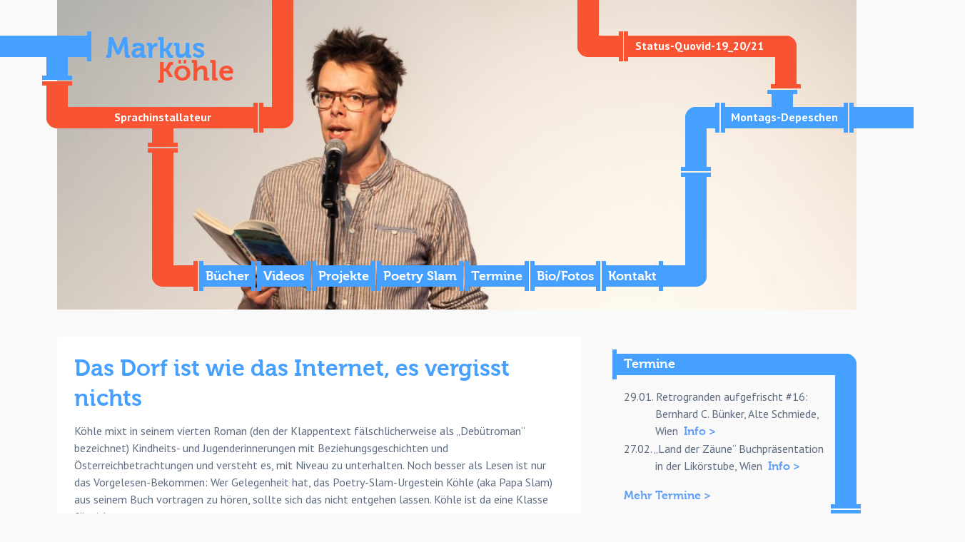

--- FILE ---
content_type: text/html; charset=UTF-8
request_url: http://mkoehle.backlab.at/das-dorf-ist-wie-das-internet-es-vergisst-nichts-13/
body_size: 6612
content:
<!doctype html>

<!--[if lt IE 7]><html lang="de-DE" class="no-js lt-ie9 lt-ie8 lt-ie7"><![endif]-->
<!--[if (IE 7)&!(IEMobile)]><html lang="de-DE" class="no-js lt-ie9 lt-ie8"><![endif]-->
<!--[if (IE 8)&!(IEMobile)]><html lang="de-DE" class="no-js lt-ie9"><![endif]-->
<!--[if gt IE 8]><!--> <html lang="de-DE" class="no-js"><!--<![endif]-->

	<head>
		<meta charset="utf-8">

				<meta http-equiv="X-UA-Compatible" content="IE=edge">

		<title>Markus Köhle  Das Dorf ist wie das Internet, es vergisst nichts</title>

				<meta name="HandheldFriendly" content="True">
		<meta name="MobileOptimized" content="320">
		<meta name="viewport" content="width=device-width, initial-scale=1"/>
		<meta name="keywords" content="Markus Köhle, Poetry Slam, Innsbruck, Wien, Österreich, Bäckerei Poetry Slam, Innsbrucker Prosa Festival">
		<meta name="description" content="Markus Köhle schreibt, um gehört zu werden. Markus Köhle ist Begründer der österreichischen Poetry Slam Szene: Papa Slam, Sprachinstallateur, Autor und Literaturzeitschriftenaktivist.">

				<link rel="apple-touch-icon" href="http://mkoehle.backlab.at/wp-content/themes/bones-autohr/library/images/apple-touch-icon.png">
		<link rel="icon" href="http://mkoehle.backlab.at/wp-content/themes/bones-autohr/favicon.png">
		<!--[if IE]>
			<link rel="shortcut icon" href="http://mkoehle.backlab.at/wp-content/themes/bones-autohr/favicon.ico">
		<![endif]-->
				<meta name="msapplication-TileColor" content="#f01d4f">
		<meta name="msapplication-TileImage" content="http://mkoehle.backlab.at/wp-content/themes/bones-autohr/library/images/win8-tile-icon.png">
						<meta name="theme-color" content="#121212">

		<link rel="pingback" href="http://mkoehle.backlab.at/xmlrpc.php">

		<meta name='robots' content='max-image-preview:large' />
<link rel='dns-prefetch' href='//fonts.googleapis.com' />
<link rel='dns-prefetch' href='//s.w.org' />
<link rel="alternate" type="application/rss+xml" title="Markus Köhle &raquo; Feed" href="http://mkoehle.backlab.at/feed/" />
<link rel="alternate" type="application/rss+xml" title="Markus Köhle &raquo; Kommentar-Feed" href="http://mkoehle.backlab.at/comments/feed/" />
<link rel="alternate" type="application/rss+xml" title="Markus Köhle &raquo; Das Dorf ist wie das Internet, es vergisst nichts Kommentar-Feed" href="http://mkoehle.backlab.at/das-dorf-ist-wie-das-internet-es-vergisst-nichts-13/feed/" />
<script type="text/javascript">
window._wpemojiSettings = {"baseUrl":"https:\/\/s.w.org\/images\/core\/emoji\/13.1.0\/72x72\/","ext":".png","svgUrl":"https:\/\/s.w.org\/images\/core\/emoji\/13.1.0\/svg\/","svgExt":".svg","source":{"concatemoji":"http:\/\/mkoehle.backlab.at\/wp-includes\/js\/wp-emoji-release.min.js"}};
/*! This file is auto-generated */
!function(e,a,t){var n,r,o,i=a.createElement("canvas"),p=i.getContext&&i.getContext("2d");function s(e,t){var a=String.fromCharCode;p.clearRect(0,0,i.width,i.height),p.fillText(a.apply(this,e),0,0);e=i.toDataURL();return p.clearRect(0,0,i.width,i.height),p.fillText(a.apply(this,t),0,0),e===i.toDataURL()}function c(e){var t=a.createElement("script");t.src=e,t.defer=t.type="text/javascript",a.getElementsByTagName("head")[0].appendChild(t)}for(o=Array("flag","emoji"),t.supports={everything:!0,everythingExceptFlag:!0},r=0;r<o.length;r++)t.supports[o[r]]=function(e){if(!p||!p.fillText)return!1;switch(p.textBaseline="top",p.font="600 32px Arial",e){case"flag":return s([127987,65039,8205,9895,65039],[127987,65039,8203,9895,65039])?!1:!s([55356,56826,55356,56819],[55356,56826,8203,55356,56819])&&!s([55356,57332,56128,56423,56128,56418,56128,56421,56128,56430,56128,56423,56128,56447],[55356,57332,8203,56128,56423,8203,56128,56418,8203,56128,56421,8203,56128,56430,8203,56128,56423,8203,56128,56447]);case"emoji":return!s([10084,65039,8205,55357,56613],[10084,65039,8203,55357,56613])}return!1}(o[r]),t.supports.everything=t.supports.everything&&t.supports[o[r]],"flag"!==o[r]&&(t.supports.everythingExceptFlag=t.supports.everythingExceptFlag&&t.supports[o[r]]);t.supports.everythingExceptFlag=t.supports.everythingExceptFlag&&!t.supports.flag,t.DOMReady=!1,t.readyCallback=function(){t.DOMReady=!0},t.supports.everything||(n=function(){t.readyCallback()},a.addEventListener?(a.addEventListener("DOMContentLoaded",n,!1),e.addEventListener("load",n,!1)):(e.attachEvent("onload",n),a.attachEvent("onreadystatechange",function(){"complete"===a.readyState&&t.readyCallback()})),(n=t.source||{}).concatemoji?c(n.concatemoji):n.wpemoji&&n.twemoji&&(c(n.twemoji),c(n.wpemoji)))}(window,document,window._wpemojiSettings);
</script>
<style type="text/css">
img.wp-smiley,
img.emoji {
	display: inline !important;
	border: none !important;
	box-shadow: none !important;
	height: 1em !important;
	width: 1em !important;
	margin: 0 0.07em !important;
	vertical-align: -0.1em !important;
	background: none !important;
	padding: 0 !important;
}
</style>
	<link rel='stylesheet' id='wp-block-library-css'  href='http://mkoehle.backlab.at/wp-includes/css/dist/block-library/style.min.css' type='text/css' media='all' />
<style id='global-styles-inline-css' type='text/css'>
body{--wp--preset--color--black: #000000;--wp--preset--color--cyan-bluish-gray: #abb8c3;--wp--preset--color--white: #ffffff;--wp--preset--color--pale-pink: #f78da7;--wp--preset--color--vivid-red: #cf2e2e;--wp--preset--color--luminous-vivid-orange: #ff6900;--wp--preset--color--luminous-vivid-amber: #fcb900;--wp--preset--color--light-green-cyan: #7bdcb5;--wp--preset--color--vivid-green-cyan: #00d084;--wp--preset--color--pale-cyan-blue: #8ed1fc;--wp--preset--color--vivid-cyan-blue: #0693e3;--wp--preset--color--vivid-purple: #9b51e0;--wp--preset--gradient--vivid-cyan-blue-to-vivid-purple: linear-gradient(135deg,rgba(6,147,227,1) 0%,rgb(155,81,224) 100%);--wp--preset--gradient--light-green-cyan-to-vivid-green-cyan: linear-gradient(135deg,rgb(122,220,180) 0%,rgb(0,208,130) 100%);--wp--preset--gradient--luminous-vivid-amber-to-luminous-vivid-orange: linear-gradient(135deg,rgba(252,185,0,1) 0%,rgba(255,105,0,1) 100%);--wp--preset--gradient--luminous-vivid-orange-to-vivid-red: linear-gradient(135deg,rgba(255,105,0,1) 0%,rgb(207,46,46) 100%);--wp--preset--gradient--very-light-gray-to-cyan-bluish-gray: linear-gradient(135deg,rgb(238,238,238) 0%,rgb(169,184,195) 100%);--wp--preset--gradient--cool-to-warm-spectrum: linear-gradient(135deg,rgb(74,234,220) 0%,rgb(151,120,209) 20%,rgb(207,42,186) 40%,rgb(238,44,130) 60%,rgb(251,105,98) 80%,rgb(254,248,76) 100%);--wp--preset--gradient--blush-light-purple: linear-gradient(135deg,rgb(255,206,236) 0%,rgb(152,150,240) 100%);--wp--preset--gradient--blush-bordeaux: linear-gradient(135deg,rgb(254,205,165) 0%,rgb(254,45,45) 50%,rgb(107,0,62) 100%);--wp--preset--gradient--luminous-dusk: linear-gradient(135deg,rgb(255,203,112) 0%,rgb(199,81,192) 50%,rgb(65,88,208) 100%);--wp--preset--gradient--pale-ocean: linear-gradient(135deg,rgb(255,245,203) 0%,rgb(182,227,212) 50%,rgb(51,167,181) 100%);--wp--preset--gradient--electric-grass: linear-gradient(135deg,rgb(202,248,128) 0%,rgb(113,206,126) 100%);--wp--preset--gradient--midnight: linear-gradient(135deg,rgb(2,3,129) 0%,rgb(40,116,252) 100%);--wp--preset--duotone--dark-grayscale: url('#wp-duotone-dark-grayscale');--wp--preset--duotone--grayscale: url('#wp-duotone-grayscale');--wp--preset--duotone--purple-yellow: url('#wp-duotone-purple-yellow');--wp--preset--duotone--blue-red: url('#wp-duotone-blue-red');--wp--preset--duotone--midnight: url('#wp-duotone-midnight');--wp--preset--duotone--magenta-yellow: url('#wp-duotone-magenta-yellow');--wp--preset--duotone--purple-green: url('#wp-duotone-purple-green');--wp--preset--duotone--blue-orange: url('#wp-duotone-blue-orange');--wp--preset--font-size--small: 13px;--wp--preset--font-size--medium: 20px;--wp--preset--font-size--large: 36px;--wp--preset--font-size--x-large: 42px;}.has-black-color{color: var(--wp--preset--color--black) !important;}.has-cyan-bluish-gray-color{color: var(--wp--preset--color--cyan-bluish-gray) !important;}.has-white-color{color: var(--wp--preset--color--white) !important;}.has-pale-pink-color{color: var(--wp--preset--color--pale-pink) !important;}.has-vivid-red-color{color: var(--wp--preset--color--vivid-red) !important;}.has-luminous-vivid-orange-color{color: var(--wp--preset--color--luminous-vivid-orange) !important;}.has-luminous-vivid-amber-color{color: var(--wp--preset--color--luminous-vivid-amber) !important;}.has-light-green-cyan-color{color: var(--wp--preset--color--light-green-cyan) !important;}.has-vivid-green-cyan-color{color: var(--wp--preset--color--vivid-green-cyan) !important;}.has-pale-cyan-blue-color{color: var(--wp--preset--color--pale-cyan-blue) !important;}.has-vivid-cyan-blue-color{color: var(--wp--preset--color--vivid-cyan-blue) !important;}.has-vivid-purple-color{color: var(--wp--preset--color--vivid-purple) !important;}.has-black-background-color{background-color: var(--wp--preset--color--black) !important;}.has-cyan-bluish-gray-background-color{background-color: var(--wp--preset--color--cyan-bluish-gray) !important;}.has-white-background-color{background-color: var(--wp--preset--color--white) !important;}.has-pale-pink-background-color{background-color: var(--wp--preset--color--pale-pink) !important;}.has-vivid-red-background-color{background-color: var(--wp--preset--color--vivid-red) !important;}.has-luminous-vivid-orange-background-color{background-color: var(--wp--preset--color--luminous-vivid-orange) !important;}.has-luminous-vivid-amber-background-color{background-color: var(--wp--preset--color--luminous-vivid-amber) !important;}.has-light-green-cyan-background-color{background-color: var(--wp--preset--color--light-green-cyan) !important;}.has-vivid-green-cyan-background-color{background-color: var(--wp--preset--color--vivid-green-cyan) !important;}.has-pale-cyan-blue-background-color{background-color: var(--wp--preset--color--pale-cyan-blue) !important;}.has-vivid-cyan-blue-background-color{background-color: var(--wp--preset--color--vivid-cyan-blue) !important;}.has-vivid-purple-background-color{background-color: var(--wp--preset--color--vivid-purple) !important;}.has-black-border-color{border-color: var(--wp--preset--color--black) !important;}.has-cyan-bluish-gray-border-color{border-color: var(--wp--preset--color--cyan-bluish-gray) !important;}.has-white-border-color{border-color: var(--wp--preset--color--white) !important;}.has-pale-pink-border-color{border-color: var(--wp--preset--color--pale-pink) !important;}.has-vivid-red-border-color{border-color: var(--wp--preset--color--vivid-red) !important;}.has-luminous-vivid-orange-border-color{border-color: var(--wp--preset--color--luminous-vivid-orange) !important;}.has-luminous-vivid-amber-border-color{border-color: var(--wp--preset--color--luminous-vivid-amber) !important;}.has-light-green-cyan-border-color{border-color: var(--wp--preset--color--light-green-cyan) !important;}.has-vivid-green-cyan-border-color{border-color: var(--wp--preset--color--vivid-green-cyan) !important;}.has-pale-cyan-blue-border-color{border-color: var(--wp--preset--color--pale-cyan-blue) !important;}.has-vivid-cyan-blue-border-color{border-color: var(--wp--preset--color--vivid-cyan-blue) !important;}.has-vivid-purple-border-color{border-color: var(--wp--preset--color--vivid-purple) !important;}.has-vivid-cyan-blue-to-vivid-purple-gradient-background{background: var(--wp--preset--gradient--vivid-cyan-blue-to-vivid-purple) !important;}.has-light-green-cyan-to-vivid-green-cyan-gradient-background{background: var(--wp--preset--gradient--light-green-cyan-to-vivid-green-cyan) !important;}.has-luminous-vivid-amber-to-luminous-vivid-orange-gradient-background{background: var(--wp--preset--gradient--luminous-vivid-amber-to-luminous-vivid-orange) !important;}.has-luminous-vivid-orange-to-vivid-red-gradient-background{background: var(--wp--preset--gradient--luminous-vivid-orange-to-vivid-red) !important;}.has-very-light-gray-to-cyan-bluish-gray-gradient-background{background: var(--wp--preset--gradient--very-light-gray-to-cyan-bluish-gray) !important;}.has-cool-to-warm-spectrum-gradient-background{background: var(--wp--preset--gradient--cool-to-warm-spectrum) !important;}.has-blush-light-purple-gradient-background{background: var(--wp--preset--gradient--blush-light-purple) !important;}.has-blush-bordeaux-gradient-background{background: var(--wp--preset--gradient--blush-bordeaux) !important;}.has-luminous-dusk-gradient-background{background: var(--wp--preset--gradient--luminous-dusk) !important;}.has-pale-ocean-gradient-background{background: var(--wp--preset--gradient--pale-ocean) !important;}.has-electric-grass-gradient-background{background: var(--wp--preset--gradient--electric-grass) !important;}.has-midnight-gradient-background{background: var(--wp--preset--gradient--midnight) !important;}.has-small-font-size{font-size: var(--wp--preset--font-size--small) !important;}.has-medium-font-size{font-size: var(--wp--preset--font-size--medium) !important;}.has-large-font-size{font-size: var(--wp--preset--font-size--large) !important;}.has-x-large-font-size{font-size: var(--wp--preset--font-size--x-large) !important;}
</style>
<link rel='stylesheet' id='googleFonts-css'  href='https://fonts.googleapis.com/css?family=PT+Sans%3A400%2C700' type='text/css' media='all' />
<link rel='stylesheet' id='bones-stylesheet-css'  href='http://mkoehle.backlab.at/wp-content/themes/bones-autohr/library/css/style.css' type='text/css' media='all' />
<!--[if lt IE 9]>
<link rel='stylesheet' id='bones-ie-only-css'  href='http://mkoehle.backlab.at/wp-content/themes/bones-autohr/library/css/ie.css' type='text/css' media='all' />
<![endif]-->
<script type='text/javascript' src='http://mkoehle.backlab.at/wp-content/themes/bones-autohr/library/js/libs/modernizr.custom.min.js' id='bones-modernizr-js'></script>
<script type='text/javascript' src='http://mkoehle.backlab.at/wp-includes/js/jquery/jquery.min.js' id='jquery-core-js'></script>
<script type='text/javascript' src='http://mkoehle.backlab.at/wp-includes/js/jquery/jquery-migrate.min.js' id='jquery-migrate-js'></script>
<link rel="https://api.w.org/" href="http://mkoehle.backlab.at/wp-json/" /><link rel="alternate" type="application/json" href="http://mkoehle.backlab.at/wp-json/wp/v2/posts/2564" /><link rel="canonical" href="http://mkoehle.backlab.at/das-dorf-ist-wie-das-internet-es-vergisst-nichts-13/" />
<link rel='shortlink' href='http://mkoehle.backlab.at/?p=2564' />
<link rel="alternate" type="application/json+oembed" href="http://mkoehle.backlab.at/wp-json/oembed/1.0/embed?url=http%3A%2F%2Fmkoehle.backlab.at%2Fdas-dorf-ist-wie-das-internet-es-vergisst-nichts-13%2F" />
<link rel="alternate" type="text/xml+oembed" href="http://mkoehle.backlab.at/wp-json/oembed/1.0/embed?url=http%3A%2F%2Fmkoehle.backlab.at%2Fdas-dorf-ist-wie-das-internet-es-vergisst-nichts-13%2F&#038;format=xml" />
<style type="text/css" id="custom-background-css">
body.custom-background { background-color: #f9f9f9; }
</style>
			<style>
			@media screen and ( min-width: 1030px) {
				.p9 {
					top: 8px;
				}
				.p8 {
					right: 18px;
				}
				.p7 {
					margin-right: 15px;
				}
				.wdt.all {
					right: 66px;
				}
				.p13 {
					width: 162px;
				}
			}
		</style>

	</head>

	<body class="post-template-default single single-post postid-2564 single-format-standard custom-background" itemscope itemtype="http://schema.org/WebPage">

		<div id="container">

			<header class="header" role="banner" itemscope itemtype="http://schema.org/WPHeader">

				<div id="inner-header" class="wrap cf">
										<img src="http://mkoehle.backlab.at/wp-content/uploads/sites/51/cropped-BibTagung.jpg" height="380" width="980" alt="" />

					<div class="content-wrap header-wrap cf">

						<div class="header-top">
							<div class="left">
								<div class="ilbl">
									<div class="ilbl">
										<div class="pipe p1 blue rt"></div>
										<div class="pipe p2 blue td" ></div>
										<div class="pipe blue pd rb"></div>
										<div class="drop d">
											<svg xmlns="http://www.w3.org/2000/svg" viewBox="0 0 28 46">
												<path fill="#46A0FF" d="M21.438 15.04C17.063 7.96 14 0 14 0s-3.063 7.96-7.438 15.04C2.172 22.137 0 26.453 0 30.977 0 39.273 6.27 46 14 46s14-6.726 14-15.023c0-4.523-2.174-8.84-6.563-15.938z"/>
												<path fill="#FFF" d="M14 42.875c-.483 0-.875-.392-.875-.875s.392-.875.875-.875c5.03 0 9.125-4.44 9.125-9.9 0-.484.392-.875.875-.875s.875.39.875.875c0 6.423-4.88 11.65-10.875 11.65z"/>
											</svg>
										</div> 
										<div class="handle"></div>
									</div>
									<div class="ilbl">
										<p id="logo" class="h1 logo" itemscope itemtype="http://schema.org/Organization">
											<a href="http://mkoehle.backlab.at" rel="nofollow">												<span class="logo1">Markus</span><br>
												<span class="logo2"><span class="flip">k</span>öhle</span>
											</a>
										</p>
									</div>
									<div class="pipe p3 red rt">
										<span>Sprachinstallateur</span>
									</div>
									<div class="pipe p4 red td"></div>
									<div class="pipe p5 red rt"></div>
								</div>
								<div class="ilbl">
									<div class="pipe p6 red lt"></div>
								</div>
							</div>

							<div class="float right" >
								<div class="rel wdt all">
									<div class="pipe p7 red rt ilbl"></div>
									<div class="pipe p8 red lb ilbl" >
										<span>
																								<a href="http://mkoehle.backlab.at/category/montags-depeschen/">
														Status-Quovid-19_20/21													</a>
																							</span>
									</div>
									<div class="combo wdt">
										<div class="pipe p9 blue td" ></div>
										<div class="pipe p10 blue lr">
											<span><a href="http://mkoehle.backlab.at/category/montags-depeschen/">Montags-Depeschen</a></span>
										</div>
										<div class="wdt connect" >
										<div class="pipe p11 blue rb" ></div>
											<div class="pipe p12 blue lt" ></div>
										</div>
									</div>
								</div>
							</div>      
						</div>

						<div class="header-bottom">
							<nav role="navigation" itemscope itemtype="http://schema.org/SiteNavigationElement">
								<div class="mobmen" id="toggler"></div>
								<ul id="menu-menu" class="nav top-nav cf"><li id="menu-item-27" class="menu-item menu-item-type-taxonomy menu-item-object-category menu-item-27"><div class="pipe blue lr h"><a href="http://mkoehle.backlab.at/category/buecher/">Bücher</a></div><div class="inv pipe pnav red td"></div></li>
<li id="menu-item-31" class="menu-item menu-item-type-taxonomy menu-item-object-category menu-item-31"><div class="pipe blue lr h"><a href="http://mkoehle.backlab.at/category/videos/">Videos</a></div><div class="inv pipe pnav red td"></div></li>
<li id="menu-item-148" class="menu-item menu-item-type-taxonomy menu-item-object-category menu-item-148"><div class="pipe blue lr h"><a href="http://mkoehle.backlab.at/category/projekte/">Projekte</a></div><div class="inv pipe pnav red td"></div></li>
<li id="menu-item-28" class="menu-item menu-item-type-taxonomy menu-item-object-category menu-item-28"><div class="pipe blue lr h"><a href="http://mkoehle.backlab.at/category/poetry-slam/">Poetry Slam</a></div><div class="inv pipe pnav red td"></div></li>
<li id="menu-item-30" class="menu-item menu-item-type-taxonomy menu-item-object-category menu-item-30"><div class="pipe blue lr h"><a href="http://mkoehle.backlab.at/category/termine/">Termine</a></div><div class="inv pipe pnav red td"></div></li>
<li id="menu-item-153" class="menu-item menu-item-type-post_type menu-item-object-page menu-item-153"><div class="pipe blue lr h"><a href="http://mkoehle.backlab.at/ueber-mich/">Bio/Fotos</a></div><div class="inv pipe pnav red td"></div></li>
<li id="menu-item-25" class="menu-item menu-item-type-post_type menu-item-object-page menu-item-25"><div class="pipe blue lr h"><a href="http://mkoehle.backlab.at/kontakt/">Kontakt</a></div><div class="inv pipe pnav red td"></div></li>
</ul>							</nav>
							<div class="pipe p13 blue lt na"></div>
						</div>            

					</div>

				</div>
			</header>

			<div id="content">

				<div id="inner-content" class="wrap cf">

					<main id="main" class="m-all t-2of3 d-2of3 cf" role="main" itemscope itemprop="mainContentOfPage" itemtype="http://schema.org/Blog">

						
							
              
              <article id="post-2564" class="cf post-2564 post type-post status-publish format-standard hentry category-rezensionen category-allgemein" role="article" itemscope itemprop="blogPost" itemtype="http://schema.org/BlogPosting">

                <header class="article-header entry-header">

                  <h1 class="entry-title single-title" itemprop="headline" rel="bookmark">Das Dorf ist wie das Internet, es vergisst nichts</h1>


                </header> 
                <section class="entry-content cf" itemprop="articleBody">
                  
<p>Köhle mixt in seinem vierten Roman (den der Klappentext fälschlicherweise als „Debütroman“ bezeichnet) Kindheits- und Jugenderinnerungen mit Beziehungsgeschichten und Österreichbetrachtungen und versteht es, mit Niveau zu unterhalten. Noch besser als Lesen ist nur das Vorgelesen-Bekommen: Wer Gelegenheit hat, das Poetry-Slam-Urgestein Köhle (aka Papa Slam) aus seinem Buch vortragen zu hören, sollte sich das nicht entgehen lassen. Köhle ist da eine Klasse für sich.</p>



<p><em>Werner Schandor,</em><a href="https://www.haubentaucher.at/2024/01/bahnroman-des-monats/"> haubentaucher.at</a></p>
                </section> 
                <footer class="article-footer">

                  abgelegt unter: <a href="http://mkoehle.backlab.at/category/rezensionen/" rel="category tag">Rezensionen</a>, <a href="http://mkoehle.backlab.at/category/allgemein/" rel="category tag">Allgemein</a>
                  
                </footer> 
                
              </article> 
						
						
					</main>

									<div id="sidebar1" class="sidebar m-all t-1of3 d-2of7 last-col cf rel" role="complementary">

					
						<div id="quickdate_widget-2" class="widget widget_quickdate_widget pipe blue lb rel"><h4 class="widgettitle"><a href="http://mkoehle.backlab.at/category/termine/" title="Termine">Termine</a></h4>				<div class="date-item">
				29.01. Retrogranden aufgefrischt #16: Bernhard C. Bünker, Alte Schmiede, Wien<span class="show more" style="margin-left:0.5rem;"><a target="_blank" href="https://alte-schmiede.at/alte-schmiede/recital-3/iretrogranden-aufgefrischti-bernhard-c-buenker">Info ></a></span>				</div>
								<div class="date-item">
				27.02. &#8222;Land der Zäune&#8220; Buchpräsentation in der Likörstube, Wien<span class="show more" style="margin-left:0.5rem;"><a target="_blank" href="https://www.leben-am-schlingermarkt.at/?termin=literatur-in-der-likoerstube-markus-koehle">Info ></a></span>				</div>
				<div class="show more"><a href="http://mkoehle.backlab.at/category/termine/">Mehr Termine &gt;</a></div></div><div class="sb pipe td na"></div><style>.rpwe-title {
display:none
}
</style><div id="rpwe_widget-2" class="widget rpwe_widget recent-posts-extended pipe blue lb rel"><h4 class="widgettitle"><a href="http://mkoehle.backlab.at/category/rezensionen/" title="Rezensionen">Rezensionen</a></h4><div  class="rpwe-block "><ul class="rpwe-ul"><li class="rpwe-li rpwe-clearfix"><h3 class="rpwe-title"><a href="http://mkoehle.backlab.at/schneller-hoeher-und-so-weiter-3/" title="Permalink to Schneller, höher und so weiter" rel="bookmark">Schneller, höher und so weiter</a></h3><div class="rpwe-summary">&#8222;Sportlicher Ehrgeiz: Zur ersten Sommerolympiade des Corona-Zeitalters in Tokio versammeln Peter Clar und Markus Köhle geballtes Faktenwissen zu den dreiundreißig ausgetragenen Sportarten in einem rekordverdächtig prall gefüllten Buch.&#8220; ÖBB-Magazin railaxed</div></li></ul></div><!-- Generated by http://wordpress.org/plugins/recent-posts-widget-extended/ --></div><div class="sb pipe td na"></div>
					
					<div id="bookme" class="widget widget_text pipe blue lb rel" >
						<h4 class="widgettitle"><a href="http://mkoehle.backlab.at/kontakt/">BUCH MICH!</a></h4>	
						<div class="p14 pipe blue rt"></div>
						<div class="drop t">
							<svg xmlns="http://www.w3.org/2000/svg" viewBox="0 0 28 46">
							  <path fill="#46A0FF" d="M21.438 15.04C17.063 7.96 14 0 14 0s-3.063 7.96-7.438 15.04C2.172 22.137 0 26.453 0 30.977 0 39.273 6.27 46 14 46s14-6.726 14-15.023c0-4.523-2.174-8.84-6.563-15.938z"/>
							  <path fill="#FFF" d="M14 42.875c-.483 0-.875-.392-.875-.875s.392-.875.875-.875c5.03 0 9.125-4.44 9.125-9.9 0-.484.392-.875.875-.875s.875.39.875.875c0 6.423-4.88 11.65-10.875 11.65z"/>
							</svg>						
						</div>
					</div> 

				</div>

				</div>

			</div>

			<footer class="footer" role="contentinfo" itemscope itemtype="http://schema.org/WPFooter">

				<div id="inner-footer" class="wrap cf">

					<nav role="navigation">
											</nav>

					<p class="source-org copyright">&copy; 2026 Markus Köhle.</p>

				</div>

			</footer>

		</div>

				<script type='text/javascript' src='http://mkoehle.backlab.at/wp-content/plugins/ricg-responsive-images/js/picturefill.min.js' id='picturefill-js'></script>
<script type='text/javascript' src='http://mkoehle.backlab.at/wp-includes/js/comment-reply.min.js' id='comment-reply-js'></script>
<script type='text/javascript' src='http://mkoehle.backlab.at/wp-content/themes/bones-autohr/library/js/scripts.js' id='bones-js-js'></script>

	</body>

</html> <!-- end of site. what a ride! -->


--- FILE ---
content_type: text/css
request_url: http://mkoehle.backlab.at/wp-content/themes/bones-autohr/library/css/style.css
body_size: 10854
content:
/*! Made with Bones: http://themble.com/bones :) */article, aside, details, figcaption, figure, footer, header, hgroup, main, nav, section, summary {
    display: block;
}
audio, canvas, video {
    display: inline-block;
}
audio:not([controls]) {
    display: none;
    height: 0;
}
[hidden], template {
    display: none;
}
html {
    font-family: sans-serif;
    -ms-text-size-adjust: 100%;
    -webkit-text-size-adjust: 100%;
    font-size: 16px;
    text-rendering: optimizelegibility;
}
body {
    margin: 0;
}
a {
    background: transparent;
}
a:focus {
    outline: thin dotted;
}
a:active, a:hover {
    outline: 0;
}
h1 {
    font-size: 2em;
    margin: 0.67em 0;
}
abbr[title] {
    border-bottom: 1px dotted;
}
b, strong, .strong {
    font-weight: bold;
}
dfn, em, .em {
    font-style: italic;
}
hr {
    -moz-box-sizing: content-box;
    box-sizing: content-box;
    height: 0;
}
p {
    -webkit-hyphens: auto;
    -epub-hyphens: auto;
    -moz-hyphens: auto;
    hyphens: auto;
}
pre {
    margin: 0;
}
code, kbd, pre, samp {
    font-family: monospace, serif;
    font-size: 1em;
}
pre {
    white-space: pre-wrap;
}
q {
    quotes: "\201C" "\201D" "\2018" "\2019"}
q:before, q:after {
    content: '';
    content: none;
}
small, .small {
    font-size: 75%}
sub, sup {
    font-size: 75%;
    line-height: 0;
    position: relative;
    vertical-align: baseline;
}
sup {
    top: -0.5em;
}
sub {
    bottom: -0.25em;
}
dl, menu, ol, ul {
    margin: 1em 0;
}
dd {
    margin: 0;
}
menu {
    padding: 0 0 0 40px;
}
ol, ul {
    padding: 0;
    list-style-type: none;
}
nav ul, nav ol {
    list-style: none;
    list-style-image: none;
}
img {
    border: 0;
}
svg:not(:root) {
    overflow: hidden;
}
figure {
    margin: 0;
}
fieldset {
    border: 1px solid #c0c0c0;
    margin: 0 2px;
    padding: 0.35em 0.625em 0.75em;
}
legend {
    border: 0;
    padding: 0;
}
button, input, select, textarea {
    font-family: inherit;
    font-size: 100%;
    margin: 0;
}
button, input {
    line-height: normal;
}
button, select {
    text-transform: none;
}
button, html input[type="button"], input[type="reset"], input[type="submit"] {
    -webkit-appearance: button;
    cursor: pointer;
}
button[disabled], html input[disabled] {
    cursor: default;
}
input[type="checkbox"], input[type="radio"] {
    box-sizing: border-box;
    padding: 0;
}
input[type="search"] {
    -webkit-appearance: textfield;
    -moz-box-sizing: content-box;
    -webkit-box-sizing: content-box;
    box-sizing: content-box;
}
input[type="search"]::-webkit-search-cancel-button, input[type="search"]::-webkit-search-decoration {
    -webkit-appearance: none;
}
button::-moz-focus-inner, input::-moz-focus-inner {
    border: 0;
    padding: 0;
}
textarea {
    overflow: auto;
    vertical-align: top;
}
table {
    border-collapse: collapse;
    border-spacing: 0;
}
* {
    -webkit-box-sizing: border-box;
    -moz-box-sizing: border-box;
    box-sizing: border-box;
}
.image-replacement, .ir {
    text-indent: 100%;
    white-space: nowrap;
    overflow: hidden;
}
.clearfix, .cf, .comment-respond {
    zoom: 1;
}
.clearfix:before, .clearfix:after, .cf:before, .comment-respond:before, .cf:after, .comment-respond:after {
    content: "";
    display: table;
    flex-basis: 0;
    order: 1;
}
.clearfix:after, .cf:after, .comment-respond:after {
    clear: both;
}
span.amp {
    font-family: Baskerville, 'Goudy Old Style', Palatino, 'Book Antiqua', serif !important;
    font-style: italic;
}
@font-face {
    font-family: 'museo700';
    src: url("../fonts/Museo-700-webfont.eot");
    src: url("../fonts/Museo-700-webfont.eot?#iefix") format("embedded-opentype"), url("../fonts/Museo-700-webfont.woff2") format("woff2"), url("../fonts/Museo-700-webfont.woff") format("woff"), url("../fonts/Museo-700-webfont.ttf") format("truetype"), url("../fonts/Museo-700-webfont.svg#museo700") format("svg");
    font-weight: 700;
    font-style: normal;
}
p {
    -ms-word-wrap: break-word;
    word-break: break-word;
    word-wrap: break-word;
    -webkit-hyphens: auto;
    -moz-hyphens: auto;
    hyphens: auto;
    -webkit-hyphenate-before: 2;
    -webkit-hyphenate-after: 3;
    hyphenate-lines: 3;
}
.last-col {
    float: right;
    padding-right: 0 !important;
}
@media (max-width: 767px) {
    .m-all {
    float: left;
    padding-right: 0.75em;
    width: 100%;
    padding-right: 0;
}
.m-1of2 {
    float: left;
    padding-right: 0.75em;
    width: 50%}
.m-1of3 {
    float: left;
    padding-right: 0.75em;
    width: 33.33%}
.m-2of3 {
    float: left;
    padding-right: 0.75em;
    width: 66.66%}
.m-1of4 {
    float: left;
    padding-right: 0.75em;
    width: 25%}
.m-3of4 {
    float: left;
    padding-right: 0.75em;
    width: 75%}
}
@media (min-width: 768px) and (max-width: 1029px) {
    .t-all {
    float: left;
    padding-right: 0.75em;
    width: 100%;
    padding-right: 0;
}
.t-1of2 {
    float: left;
    padding-right: 0.75em;
    width: 50%}
.t-1of3 {
    float: left;
    padding-right: 0.75em;
    width: 33.33%}
.t-2of3 {
    float: left;
    padding-right: 0.75em;
    width: 66.66%}
.t-1of4 {
    float: left;
    padding-right: 0.75em;
    width: 25%}
.t-3of4 {
    float: left;
    padding-right: 0.75em;
    width: 75%}
.t-1of5 {
    float: left;
    padding-right: 0.75em;
    width: 20%}
.t-2of5 {
    float: left;
    padding-right: 0.75em;
    width: 40%}
.t-3of5 {
    float: left;
    padding-right: 0.75em;
    width: 60%}
.t-4of5 {
    float: left;
    padding-right: 0.75em;
    width: 80%}
}
@media (min-width: 1030px) {
    .d-all {
    float: left;
    padding-right: 0.75em;
    width: 100%;
    padding-right: 0;
}
.d-1of2 {
    float: left;
    padding-right: 0.75em;
    width: 50%}
.d-1of3 {
    float: left;
    padding-right: 0.75em;
    width: 33.33%}
.d-2of3 {
    float: left;
    padding-right: 0.75em;
    width: 66.66%}
.d-1of4 {
    float: left;
    padding-right: 0.75em;
    width: 25%}
.d-3of4 {
    float: left;
    padding-right: 0.75em;
    width: 75%}
.d-1of5 {
    float: left;
    padding-right: 0.75em;
    width: 20%}
.d-2of5 {
    float: left;
    padding-right: 0.75em;
    width: 40%}
.d-3of5 {
    float: left;
    padding-right: 0.75em;
    width: 60%}
.d-4of5 {
    float: left;
    padding-right: 0.75em;
    width: 80%}
.d-1of6 {
    float: left;
    padding-right: 0.75em;
    width: 16.6666666667%}
.d-1of7 {
    float: left;
    padding-right: 0.75em;
    width: 14.2857142857%}
.d-2of7 {
    float: left;
    padding-right: 0.75em;
    width: 28.5714286%}
.d-3of7 {
    float: left;
    padding-right: 0.75em;
    width: 42.8571429%}
.d-4of7 {
    float: left;
    padding-right: 0.75em;
    width: 57.1428572%}
.d-5of7 {
    float: left;
    padding-right: 0.75em;
    width: 71.4285715%}
.d-6of7 {
    float: left;
    padding-right: 0.75em;
    width: 85.7142857%}
.d-1of8 {
    float: left;
    padding-right: 0.75em;
    width: 12.5%}
.d-1of9 {
    float: left;
    padding-right: 0.75em;
    width: 11.1111111111%}
.d-1of10 {
    float: left;
    padding-right: 0.75em;
    width: 10%}
.d-1of11 {
    float: left;
    padding-right: 0.75em;
    width: 9.09090909091%}
.d-1of12 {
    float: left;
    padding-right: 0.75em;
    width: 8.33%}
}
.alert-help, .alert-info, .alert-error, .alert-success {
    margin: 10px;
    padding: 5px 18px;
    border: 1px solid;
}
.alert-help {
    border-color: #e8dc59;
    background: #ebe16f;
}
.alert-info {
    border-color: #bfe4f4;
    background: #d5edf8;
}
.alert-error {
    border-color: #f8cdce;
    background: #fbe3e4;
}
.alert-success {
    border-color: #deeaae;
    background: #e6efc2;
}
.blue-btn, .comment-reply-link, #submit {
    display: inline-block;
    position: relative;
    font-family: "museo700", Helvetica, Arial, sans-serif;
    text-decoration: none;
    color: #fff;
    font-size: 0.9em;
    font-size: 34px;
    line-height: 34px;
    font-weight: normal;
    padding: 0 24px;
    border-radius: 4px;
    border: 0;
    cursor: pointer;
    -webkit-transition: background-color 0.14s ease-in-out;
    transition: background-color 0.14s ease-in-out;
}
.blue-btn:hover, .comment-reply-link:hover, #submit:hover, .blue-btn:focus, .comment-reply-link:focus, #submit:focus {
    color: #fff;
    text-decoration: none;
}
.blue-btn:active, .comment-reply-link:active, #submit:active {
    top: 1px;
}
.blue-btn, .comment-reply-link, #submit {
    background-color: #46a0ff;
}
.blue-btn:hover, .comment-reply-link:hover, #submit:hover, .blue-btn:focus, .comment-reply-link:focus, #submit:focus {
    background-color: #3296ff;
}
.blue-btn:active, .comment-reply-link:active, #submit:active {
    background-color: #2c93ff;
}
input[type="text"], input[type="password"], input[type="datetime"], input[type="datetime-local"], input[type="date"], input[type="month"], input[type="time"], input[type="week"], input[type="number"], input[type="email"], input[type="url"], input[type="search"], input[type="tel"], input[type="color"], select, textarea, .field {
    display: block;
    height: 40px;
    line-height: 40px;
    padding: 0 12px;
    margin-bottom: 14px;
    font-size: 1em;
    color: #5c6b80;
    border-radius: 3px;
    vertical-align: middle;
    box-shadow: none;
    border: 0;
    width: 100%;
    max-width: 400px;
    font-family: "PT Sans", "museo700", Helvetica, Arial, sans-serif;
    background-color: #eaedf2;
    -webkit-transition: background-color 0.24s ease-in-out;
    transition: background-color 0.24s ease-in-out;
}
input[type="text"]:focus, input[type="text"]:active, input[type="password"]:focus, input[type="password"]:active, input[type="datetime"]:focus, input[type="datetime"]:active, input[type="datetime-local"]:focus, input[type="datetime-local"]:active, input[type="date"]:focus, input[type="date"]:active, input[type="month"]:focus, input[type="month"]:active, input[type="time"]:focus, input[type="time"]:active, input[type="week"]:focus, input[type="week"]:active, input[type="number"]:focus, input[type="number"]:active, input[type="email"]:focus, input[type="email"]:active, input[type="url"]:focus, input[type="url"]:active, input[type="search"]:focus, input[type="search"]:active, input[type="tel"]:focus, input[type="tel"]:active, input[type="color"]:focus, input[type="color"]:active, select:focus, select:active, textarea:focus, textarea:active, .field:focus, .field:active {
    background-color: #f7f8fa;
    outline: none;
}
input[type="text"].error, input[type="text"].is-invalid, input[type="password"].error, input[type="password"].is-invalid, input[type="datetime"].error, input[type="datetime"].is-invalid, input[type="datetime-local"].error, input[type="datetime-local"].is-invalid, input[type="date"].error, input[type="date"].is-invalid, input[type="month"].error, input[type="month"].is-invalid, input[type="time"].error, input[type="time"].is-invalid, input[type="week"].error, input[type="week"].is-invalid, input[type="number"].error, input[type="number"].is-invalid, input[type="email"].error, input[type="email"].is-invalid, input[type="url"].error, input[type="url"].is-invalid, input[type="search"].error, input[type="search"].is-invalid, input[type="tel"].error, input[type="tel"].is-invalid, input[type="color"].error, input[type="color"].is-invalid, select.error, select.is-invalid, textarea.error, textarea.is-invalid, .field.error, .field.is-invalid {
    color: #fbe3e4;
    border-color: #fbe3e4;
    background-color: #fff;
    background-position: 99% center;
    background-repeat: no-repeat;
    background-image: url(data:image/png;
    base64, iVBORw0KGgoAAAANSUhEUgAAABYAAAAWCAYAAADEtGw7AAAAGXRFWHRTb2Z0d2FyZQBBZG9iZSBJbWFnZVJlYWR5ccllPAAAAyRpVFh0WE1MOmNvbS5hZG9iZS54bXAAAAAAADw/eHBhY2tldCBiZWdpbj0i77u/[base64]/HtV3aIFAc1hcRDUoGXRAq0oNLA2CrsEFmHbikZu0iQYIFGYAiegkCpLipBxPpDEBMUzB0EhSG2LhG7hMR2GviPgUTvB57Bw8P3+U23B16HPX8+e/b8nt93wezZSMCnhXETF3AcB5BDCnH8Dq98ExcGHcFn8Ah3cdDni+fxnPDv9oAnTB7CKu6VCFXtChZy56LxUjt+jfuB8toSOth9wd7xWAWhqrUjYR/FRTwWJm+iIPT/w7bQf5ljiZnBg45dtKFX6H+LU8gIY8OEV6vgTkStwXWE8BPTGDHGPqNPz2mCfSOOYkA99TvCt1bhGPL68zMcwmncMuape10jrI+q4BbHi/FLn31S9z2x5tRhTc+1W506ipM+T3oRD4X+8+qtc4SqFvL0z/Fr14S+Szjis8bz9Lvvaq8cwS/wwGfdlqfPSWqTiFlX77o13u9Ym1PBs8JAytpRoy44X9Ft9E/gvbA+rYKn8NcaaMVc8UHgBw4b9/iqUQZ6hOAJFbyDcUflmsEX4a6+wTtHGfhAIUqa1U29Zc2BytouThD8x6xuN5CtMPi2CrXLZkZf/HyZoRFCP7n+QVR4PV7uI/AjGghN7OU/r1ilnqILtfpNC+o6vIFljBKYlhb/F2AAgaBsWR5wRiIAAAAASUVORK5CYII=);
    outline-color: #fbe3e4;
}
input[type="text"].success, input[type="text"].is-valid, input[type="password"].success, input[type="password"].is-valid, input[type="datetime"].success, input[type="datetime"].is-valid, input[type="datetime-local"].success, input[type="datetime-local"].is-valid, input[type="date"].success, input[type="date"].is-valid, input[type="month"].success, input[type="month"].is-valid, input[type="time"].success, input[type="time"].is-valid, input[type="week"].success, input[type="week"].is-valid, input[type="number"].success, input[type="number"].is-valid, input[type="email"].success, input[type="email"].is-valid, input[type="url"].success, input[type="url"].is-valid, input[type="search"].success, input[type="search"].is-valid, input[type="tel"].success, input[type="tel"].is-valid, input[type="color"].success, input[type="color"].is-valid, select.success, select.is-valid, textarea.success, textarea.is-valid, .field.success, .field.is-valid {
    color: #e6efc2;
    border-color: #e6efc2;
    background-color: #fff;
    background-position: 99% center;
    background-repeat: no-repeat;
    background-image: url(data:image/png;
    base64, iVBORw0KGgoAAAANSUhEUgAAABYAAAAWCAYAAADEtGw7AAAAGXRFWHRTb2Z0d2FyZQBBZG9iZSBJbWFnZVJlYWR5ccllPAAAAyRpVFh0WE1MOmNvbS5hZG9iZS54bXAAAAAAADw/eHBhY2tldCBiZWdpbj0i77u/[base64]//uBjsztvfnk7895sIPAw6/joGMThFJyAXn2+A+9gA57/TaY/eU0OeBgfhGm4DiGnsb7DAszxBz/NAdcKjMJLuNWCqagHbsscN5+L+hmH4QkMOe1L5jzFfNA2PgT34ajTuY7AGuZB0/hmh5m+gS0r8xv1zRvg+gGCHZiOwnF4DP3iB3sQkYxPd2C6CWfhB9Xwlus5+K1j4jXuaq3a+gM1H9OPcAa+7q9lPidZJqHbiIm7Wg22rsEI7FrPSzAMX/T+ADyAKSsu7Fr1KplehLvwCs5DvfBf65p+MypqRbO1FXK9utH4/QKuaqYTsG3E3INJv00Q46px3+XxanJ/Ute2/vqP4FKDza2KcdljIKdnhS0xXYULTaqmLMZFn8FFSFtvt6x70ExFCS5oUXspq2ssa7oEl1swFa+CGFdgtkHgPDyDKy02zyxNU6lXRUZb1EuHYayNNs+Yh5B0WQo+/8fpJnNTZFuzz2OpjoQ2QruSOQlMy35fEGmEGMxY9e1brxobw7TkWA1h6xfckUPb+JhGoE/Hpfvew7qUld/H9J8AAwDpw3WYrxcZ3QAAAABJRU5ErkJggg==);
    outline-color: #e6efc2;
}
input[type="text"][disabled], input[type="text"].is-disabled, input[type="password"][disabled], input[type="password"].is-disabled, input[type="datetime"][disabled], input[type="datetime"].is-disabled, input[type="datetime-local"][disabled], input[type="datetime-local"].is-disabled, input[type="date"][disabled], input[type="date"].is-disabled, input[type="month"][disabled], input[type="month"].is-disabled, input[type="time"][disabled], input[type="time"].is-disabled, input[type="week"][disabled], input[type="week"].is-disabled, input[type="number"][disabled], input[type="number"].is-disabled, input[type="email"][disabled], input[type="email"].is-disabled, input[type="url"][disabled], input[type="url"].is-disabled, input[type="search"][disabled], input[type="search"].is-disabled, input[type="tel"][disabled], input[type="tel"].is-disabled, input[type="color"][disabled], input[type="color"].is-disabled, select[disabled], select.is-disabled, textarea[disabled], textarea.is-disabled, .field[disabled], .field.is-disabled {
    cursor: not-allowed;
    border-color: #cfcfcf;
    opacity: 0.6;
}
input[type="text"][disabled]:focus, input[type="text"][disabled]:active, input[type="text"].is-disabled:focus, input[type="text"].is-disabled:active, input[type="password"][disabled]:focus, input[type="password"][disabled]:active, input[type="password"].is-disabled:focus, input[type="password"].is-disabled:active, input[type="datetime"][disabled]:focus, input[type="datetime"][disabled]:active, input[type="datetime"].is-disabled:focus, input[type="datetime"].is-disabled:active, input[type="datetime-local"][disabled]:focus, input[type="datetime-local"][disabled]:active, input[type="datetime-local"].is-disabled:focus, input[type="datetime-local"].is-disabled:active, input[type="date"][disabled]:focus, input[type="date"][disabled]:active, input[type="date"].is-disabled:focus, input[type="date"].is-disabled:active, input[type="month"][disabled]:focus, input[type="month"][disabled]:active, input[type="month"].is-disabled:focus, input[type="month"].is-disabled:active, input[type="time"][disabled]:focus, input[type="time"][disabled]:active, input[type="time"].is-disabled:focus, input[type="time"].is-disabled:active, input[type="week"][disabled]:focus, input[type="week"][disabled]:active, input[type="week"].is-disabled:focus, input[type="week"].is-disabled:active, input[type="number"][disabled]:focus, input[type="number"][disabled]:active, input[type="number"].is-disabled:focus, input[type="number"].is-disabled:active, input[type="email"][disabled]:focus, input[type="email"][disabled]:active, input[type="email"].is-disabled:focus, input[type="email"].is-disabled:active, input[type="url"][disabled]:focus, input[type="url"][disabled]:active, input[type="url"].is-disabled:focus, input[type="url"].is-disabled:active, input[type="search"][disabled]:focus, input[type="search"][disabled]:active, input[type="search"].is-disabled:focus, input[type="search"].is-disabled:active, input[type="tel"][disabled]:focus, input[type="tel"][disabled]:active, input[type="tel"].is-disabled:focus, input[type="tel"].is-disabled:active, input[type="color"][disabled]:focus, input[type="color"][disabled]:active, input[type="color"].is-disabled:focus, input[type="color"].is-disabled:active, select[disabled]:focus, select[disabled]:active, select.is-disabled:focus, select.is-disabled:active, textarea[disabled]:focus, textarea[disabled]:active, textarea.is-disabled:focus, textarea.is-disabled:active, .field[disabled]:focus, .field[disabled]:active, .field.is-disabled:focus, .field.is-disabled:active {
    background-color: #d5edf8;
}
input[type="password"] {
    letter-spacing: 0.3em;
}
textarea {
    max-width: 100%;
    min-height: 120px;
    line-height: 1.5em;
}
select {
    -webkit-appearance: none;
    background-image: url(data:image/png;
    base64, iVBORw0KGgoAAAANSUhEUgAAAA8AAAAHCAYAAADXhRcnAAAAGXRFWHRTb2Z0d2FyZQBBZG9iZSBJbWFnZVJlYWR5ccllPAAAAyRpVFh0WE1MOmNvbS5hZG9iZS54bXAAAAAAADw/eHBhY2tldCBiZWdpbj0i77u/[base64]///8ZXF1dPaCGcBKh6QcQB+3evXs7WDMIAA2QB1I7gFgDj0aQFz2BGh+AOEwwUaDAQyBlCMR7cGjcC5KHaQQBuM3IAOiKTiBVhiTUDdRUhq4Oq2aoAelAahIQ5wM1zsCmBiDAADhYMJXVZ9u9AAAAAElFTkSuQmCC);
    background-repeat: no-repeat;
    background-position: 97.5% center;
}
body {
    font-family: "PT Sans", "museo700", Helvetica, Arial, sans-serif;
    font-size: 100%;
    line-height: 1.5;
    color: #5c6b80;
    -webkit-font-smoothing: antialiased;
    -moz-osx-font-smoothing: grayscale;
}
input[type="search"] {
    width: 90%}
.wrap, .content-wrap {
    width: 96%;
    margin: 0 auto;
}
.wrap {
    width: 100%}
a {
    color: #f01d4f;
}
a:hover, a:focus {
    color: #d10e3c;
}
a:link {
    -webkit-tap-highlight-color: rgba(0, 0, 0, 0.3);
}
h1, .h1, h2, .h2, h3, .h3, h4, .h4, h5, .h5 {
    font-family: "museo700", Helvetica, Arial, sans-serif;
    text-rendering: optimizelegibility;
    font-weight: 500;
    color: #46a0ff;
}
h1 a, .h1 a, h2 a, .h2 a, h3 a, .h3 a, h4 a, .h4 a, h5 a, .h5 a {
    text-decoration: none;
    color: #46a0ff;
}
h1, .h1 {
    font-size: 2rem;
    line-height: 1.333em;
}
h2, .h2 {
    font-size: 18px;
    line-height: 1.4em;
    margin-bottom: 0.375em;
}
h3, .h3 {
    font-size: 1.125em;
}
h4, .h4 {
    font-size: 1.1em;
    font-weight: 700;
}
h5, .h5 {
    font-size: 0.846em;
    line-height: 2.09em;
    text-transform: uppercase;
    letter-spacing: 2px;
}
#inner-header {
    position: relative;
}
#inner-header img {
    width: 100%;
    height: 100%}
#logo {
    line-height: 0.8;
}
#logo a {
    color: #fff;
    font-family: "museo700", Helvetica, Arial, sans-serif;
}
.logo {
    font-size: 1.5em;
    padding: 0.5rem 0.25rem;
}
.logo1 {
    color: #46a0ff;
}
.logo2 {
    color: #f85333;
    padding-left: 45px;
}
.flip {
    display: inline-block;
    -webkit-perspective: 900000px;
    perspective: 900000px;
    display: inline-block;
    -moz-transform: rotateX(180deg);
    -ms-transform: rotateX(180deg);
    -o-transform: rotate(180deg);
    -webkit-transform: rotateX(180deg);
    transform: rotateX(180deg);
}
.nav {
    border-bottom: 0;
    margin: 0;
    font-family: "museo700", Helvetica, Arial, sans-serif;
    font-size: 20px;
}
.nav li a {
    display: inline;
    color: #fff;
    text-decoration: none;
    padding: 0.5em;
}
.nav li ul.sub-menu li a, .nav li ul.children li a {
    padding-left: 30px;
}
.nav li.current-menu-item a, .nav li.current_page_item a, .nav li.current_page_ancestor a {
    text-decoration: underline;
}
.hentry {
    background-color: #fff;
    border-radius: 3px;
    margin-bottom: 15px;
}
.hentry header {
    padding: 1em;
}
.hentry header img {
    width: 100%;
    height: 100%}
.hentry footer p {
    margin: 0;
}
.single-title, .page-title, .entry-title {
    margin: 0;
}
.page-title {
    padding: 1rem 1rem 0.5rem;
}
.category-dum-blog .entry-title, .category-dum-blog h1 a {
    color: #f85333;
}
.byline {
    color: #9fa6b4;
    font-style: italic;
    margin: 0;
}
.entry-content {
    padding: 0 1em;
}
.entry-content p {
    margin: 0px 0px 0.75em;
}
.entry-content table {
    width: 100%;
    border: 1px solid #eaedf2;
    margin-bottom: 1.5em;
}
.entry-content table caption {
    margin: 0 0 7px;
    font-size: 0.75em;
    color: #9fa6b4;
    text-transform: uppercase;
    letter-spacing: 1px;
}
.entry-content tr {
    border-bottom: 1px solid #eaedf2;
}
.entry-content tr:nth-child(even) {
    background-color: #f8f9fa;
}
.entry-content td {
    padding: 7px;
    border-right: 1px solid #eaedf2;
}
.entry-content td:last-child {
    border-right: 0;
}
.entry-content th {
    background-color: #f8f9fa;
    border-bottom: 1px solid #eaedf2;
    border-right: 1px solid #eaedf2;
}
.entry-content th:last-child {
    border-right: 0;
}
.entry-content blockquote {
    margin: 0 0 1.5em 0.75em;
    padding: 0 0 0 0.75em;
    border-left: 3px solid #46a0ff;
    font-style: italic;
    color: #9fa6b4;
}
.entry-content dd {
    margin-left: 0;
    font-size: 0.9em;
    color: #787878;
    margin-bottom: 1.5em;
}
.entry-content img {
    margin: 0 0 1.5em 0;
    max-width: 100%;
    height: auto;
}
.entry-content .size-auto, .entry-content .size-full, .entry-content .size-large, .entry-content .size-medium, .entry-content .size-thumbnail {
    max-width: 100%;
    height: auto;
}
.entry-content pre {
    background: #323944;
    color: #f8f9fa;
    font-size: 0.9em;
    padding: 1.5em;
    margin: 0 0 1.5em;
    border-radius: 3px;
}
.wp-caption {
    max-width: 100%;
    background: #eee;
    padding: 5px;
}
.wp-caption img {
    max-width: 100%;
    margin-bottom: 0;
    width: 100%}
.wp-caption p.wp-caption-text {
    font-size: 0.85em;
    margin: 4px 0 7px;
    text-align: center;
}
.tags {
    margin: 0;
}
.a-more {
    text-transform: capitalize;
    font-family: PT Sans;
    font-size: 1rem;
    font-weight: 700;
    letter-spacing: 2px;
    color: #46a0ff;
    text-decoration: none;
}
.category-dum-blog .a-more {
    color: #f85333 !important;
}
.crop-image {
    max-height: 221px;
    overflow: hidden;
    margin-bottom: 1rem;
}
.pagination, .wp-prev-next {
    margin: 1.5em 0;
}
.pagination {
    text-align: center;
}
.pagination ul {
    display: inline-block;
    background-color: #fff;
    white-space: nowrap;
    padding: 0;
    clear: both;
    border-radius: 3px;
}
.pagination li {
    padding: 0;
    margin: 0;
    float: left;
    display: inline;
    overflow: hidden;
    border-right: 1px solid #eaedf2;
}
.pagination a, .pagination span {
    margin: 0;
    text-decoration: none;
    padding: 0;
    line-height: 1em;
    font-size: 1em;
    font-weight: normal;
    padding: 0.75em;
    min-width: 1em;
    display: block;
    color: #46a0ff;
}
.pagination a:hover, .pagination a:focus, .pagination span:hover, .pagination span:focus {
    background-color: #46a0ff;
    color: #fff;
}
.pagination .current {
    cursor: default;
    color: #5c6b80;
}
.pagination .current:hover, .pagination .current:focus {
    background-color: #fff;
    color: #5c6b80;
}
.wp-prev-next .prev-link {
    float: left;
}
.wp-prev-next .next-link {
    float: right;
}
#comments-title {
    padding: 0.75em;
    margin: 0;
    border-top: 1px solid #f8f9fa;
}
.commentlist {
    margin: 0;
    list-style-type: none;
}
.comment {
    position: relative;
    clear: both;
    overflow: hidden;
    padding: 1.5em;
    border-bottom: 1px solid #f8f9fa;
}
.comment .comment-author {
    padding: 7px;
    border: 0;
}
.comment .vcard {
    margin-left: 50px;
}
.comment .vcard cite.fn {
    font-weight: 700;
    font-style: normal;
}
.comment .vcard time {
    display: block;
    font-size: 0.9em;
    font-style: italic;
}
.comment .vcard time a {
    color: #9fa6b4;
    text-decoration: none;
}
.comment .vcard time a:hover {
    text-decoration: underline;
}
.comment .vcard .avatar {
    position: absolute;
    left: 16px;
    border-radius: 50%}
.comment:last-child {
    margin-bottom: 0;
}
.comment .children {
    margin: 0;
}
.comment[class*=depth-] {
    margin-top: 1.1em;
}
.comment.depth-1 {
    margin-left: 0;
    margin-top: 0;
}
.comment:not(.depth-1) {
    margin-top: 0;
    margin-left: 7px;
    padding: 7px;
}
.comment.odd {
    background-color: #fff;
}
.comment.even {
    background: #f8f9fa;
}
.comment_content p {
    margin: 0.7335em 0 1.5em;
    font-size: 1em;
    line-height: 1.5em;
}
.comment-reply-link {
    font-size: 0.9em;
    float: right;
}
.comment-edit-link {
    font-style: italic;
    margin: 0 7px;
    text-decoration: none;
    font-size: 0.9em;
}
.comment-respond {
    padding: 1.5em;
    border-top: 1px solid #f8f9fa;
}
#reply-title {
    margin: 0;
}
.logged-in-as {
    color: #9fa6b4;
    font-style: italic;
    margin: 0;
}
.logged-in-as a {
    color: #5c6b80;
}
.comment-form-comment {
    margin: 1.5em 0 0.75em;
}
.form-allowed-tags {
    padding: 1.5em;
    background-color: #f8f9fa;
    font-size: 0.9em;
}
#submit {
    float: right;
    font-size: 1em;
}
#comment-form-title {
    margin: 0 0 1.1em;
}
#allowed_tags {
    margin: 1.5em 10px 0.7335em 0;
}
.nocomments {
    margin: 0 20px 1.1em;
}
.widgettitle {
    margin: 0.5rem 0;
}
.widget {
    background-color: #FFF !important;
    padding: 1rem;
    margin-bottom: 1rem;
}
.no-widgets {
    background-color: #fff;
    padding: 1.5em;
    text-align: center;
    border: 1px solid #ccc;
    border-radius: 2px;
    margin-bottom: 1.5em;
}
.footer {
    clear: both;
    background-color: transparent;
}
.copyright {
    padding: 0 1.5rem;
    text-align: center;
    font-size: 14px;
}
nav li {
    z-index: 0;
    margin: 1px;
}
.header-wrap {
    height: 100%;
    position: absolute;
    top: 0;
}
.header-top, .header-bottom {
    height: 50%}
.header-top .left, .header-top .right {
    display: inline-block;
}
.header-top p {
    margin: 0;
}
.ilbl {
    display: inline-block;
}
#menu-menu {
    background-color: rgba(0, 0, 0, 0.85);
    position: absolute;
    display: block;
    top: 0px;
    padding: 2.5rem 10px 2rem;
    right: -20px;
    text-align: right;
    display: none;
}
.menu-item:hover a, .current-menu-item a {
    text-decoration: underline;
}
.float.right {
    float: right;
}
.float:after {
    float: none;
}
.rel {
    position: relative;
}
.header {
    color: white;
}
.wdt, .p3 {
    display: none;
}
.pipe, .pipe:after, .pipe:before {
    background-color: transparent;
    border-color: transparent;
}
.mobmen {
    position: absolute;
    right: -8px;
    top: 8px;
    z-index: 11;
    width: 1.75rem;
    height: 1.75rem;
    background: linear-gradient(to bottom, #fff, #fff 15%, transparent 15%, transparent 40%, #fff 40%, #fff 55%, transparent 55%, transparent 80%, #fff 80%, #fff 95%, transparent 95%, transparent 100%);
}
.show.more {
    margin-top: 1rem;
}
.show.more a {
    color: #63a0f2;
    font-size: 16px;
    text-decoration: none;
    font-family: "museo700", Helvetica, Arial, sans-serif;
}
.category-wortdestages {
    margin-bottom: 2rem;
}
.category-wortdestages .current, .category-wortdestages .prev {
    padding: 1.5rem;
}
.category-dum-blog h1 {
    -webkit-hyphens: auto;
    -moz-hyphens: auto;
    -ms-hyphens: auto;
    hyphens: auto;
}
iframe {
    max-width: 100%}
.drop {
    display: none;
}
.pd {
    display: none;
}
@media only screen and (min-width: 481px) {
    .entry-content .alignleft, .entry-content img.alignleft {
    margin-right: 1.5em;
    display: inline;
    float: left;
}
.entry-content .alignright, .entry-content img.alignright {
    margin-left: 1.5em;
    display: inline;
    float: right;
}
.entry-content .aligncenter, .entry-content img.aligncenter {
    margin-right: auto;
    margin-left: auto;
    display: block;
    clear: both;
}
}
@media only screen and (min-width: 768px) {
    .wrap {
    width: 768px;
}
.content-wrap {
    width: 768px;
    padding: 6px;
}
.header {
    margin-bottom: 1rem;
}
#inner-header {
    position: relative;
}
#inner-header img {
    width: 100%;
    height: 100%}
#logo {
    top: 0;
}
.logo {
    font-size: 2.5em;
    padding: 0;
}
.logo2 {
    padding-left: 73px;
}
.of-the-day {
    position: absolute;
    right: 0;
    bottom: 0;
    top: 0;
    color: #fff;
    max-width: 25%;
    padding: 1rem;
}
.header-top .left, .header-top .right {
    max-width: 50%}
.header-top p {
    margin: 10px 0px 0px;
}
#menu-menu {
    margin-left: 202px;
}
.nav {
    border: 0px none;
    position: absolute;
    margin-top: 6.45rem;
    padding-left: 12px;
}
.nav ul {
    background: #323944;
    margin-top: 0;
}
.nav li {
    float: left;
    position: relative;
}
.nav li a {
    border-bottom: 0;
    font-size: 17px;
}
.nav li a:hover, .nav li a:focus {
    color: #fff;
}
.nav li ul.sub-menu, .nav li ul.children {
    margin-top: 0;
    border: 1px solid #ccc;
    border-top: 0;
    position: absolute;
    visibility: hidden;
    z-index: 8999;
}
.nav li ul.sub-menu li a, .nav li ul.children li a {
    padding-left: 10px;
    border-right: 0;
    display: block;
    width: 180px;
    border-bottom: 1px solid #ccc;
}
.nav li ul.sub-menu li:last-child a, .nav li ul.children li:last-child a {
    border-bottom: 0;
}
.nav li ul.sub-menu li ul, .nav li ul.children li ul {
    top: 0;
    left: 100%}
.nav li:hover>ul {
    top: auto;
    visibility: visible;
}
.sidebar {
    width: 31.5%;
    float: right;
    padding: 8px 0 0;
}
.widgettitle {
    padding: 1.5rem 0 0;
    position: relative;
    color: white;
    margin-top: -3.25rem;
    margin-bottom: 1.25rem;
}
.widgettitle a {
    width: 100%;
    position: relative;
    display: inline-block;
    color: white !important;
}
.widget {
    padding: 0 1rem;
    margin: 1rem 0 2rem;
}
.widget ul li {
    margin-bottom: 0.75em;
}
.widget ul li ul {
    margin-top: 0.75em;
    padding-left: 1em;
}
.main-featured {
    display: -webkit-box;
    display: -webkit-flex;
    display: -ms-flexbox;
    display: flex;
    -webkit-box-pack: justify;
    -webkit-justify-content: space-between;
    -ms-flex-pack: justify;
    justify-content: space-between;
    -webkit-flex-wrap: wrap;
    -ms-flex-wrap: wrap;
    flex-wrap: wrap;
    width: 68.429%}
.main-featured .featured-block {
    width: 100%}
.current-menu-item .pipe, .current-menu-item .pipe:after, .current-menu-item .pipe:before {
    background-color: #f85333 !important;
}
.sb.pipe {
    right: 0px;
    position: absolute;
    height: 3rem;
    margin-top: -1.5rem;
    background-color: #46a0ff;
}
.sb.pipe:before {
    background-color: #46a0ff;
}
.pipe {
    position: relative;
    z-index: 2;
}
.pipe:before, .pipe:after {
    content: "";
    position: absolute;
}
.pipe.nb:before, .pipe.na:after {
    display: none;
}
.pipe.lr {
    height: 30px;
}
.pipe.lr:before, .pipe.lr:after {
    height: 42px;
    width: 6px;
    top: -6px;
}
.pipe.lr:before {
    left: 0;
}
.pipe.lr:after {
    right: 0;
}
.pipe.td {
    width: 30px;
}
.pipe.td:before, .pipe.td:after {
    width: 42px;
    height: 6px;
    left: -6px;
}
.pipe.td:before {
    top: 0;
}
.pipe.td:after {
    bottom: 0;
}
.pipe.td.red.h:hover, .pipe.td.red.h:hover:after, .pipe.td.red.h:hover:before, .pipe.lr.red.h:hover, .pipe.lr.red.h:hover:after, .pipe.lr.red.h:hover:before {
    background-color: #46a0ff;
}
.pipe.td.blue.h:hover, .pipe.td.blue.h:hover:after, .pipe.td.blue.h:hover:before, .pipe.lr.blue.h:hover, .pipe.lr.blue.h:hover:after, .pipe.lr.blue.h:hover:before {
    background-color: #f85333;
}
.pipe.td.red, .pipe.td.red:after, .pipe.td.red:before, .pipe.lr.red, .pipe.lr.red:after, .pipe.lr.red:before {
    background-color: #f85333;
}
.pipe.td.blue, .pipe.td.blue:after, .pipe.td.blue:before, .pipe.lr.blue, .pipe.lr.blue:after, .pipe.lr.blue:before {
    background-color: #46a0ff;
}
.pipe.lt {
    border-bottom: 30px solid;
    border-bottom-right-radius: 15px;
    border-right: 30px solid;
}
.pipe.lt:before {
    left: 0;
    height: 42px;
    width: 6px;
    bottom: -36px;
}
.pipe.lt:after {
    top: -6px;
    width: 42px;
    height: 6px;
    right: -36px;
}
.pipe.rt {
    border-bottom: 30px solid;
    border-bottom-left-radius: 15px;
    border-left: 30px solid;
}
.pipe.rt:before {
    right: 0;
    height: 42px;
    width: 6px;
    bottom: -36px;
}
.pipe.rt:after {
    top: -6px;
    width: 42px;
    height: 6px;
    left: -36px;
}
.pipe.lb {
    border-top: 30px solid;
    border-top-right-radius: 15px;
    border-right: 30px solid;
}
.pipe.lb:before {
    left: 0;
    height: 42px;
    width: 6px;
    top: -36px;
}
.pipe.lb:after {
    bottom: -6px;
    width: 42px;
    height: 6px;
    right: -36px;
}
.pipe.rb {
    border-top: 30px solid;
    border-top-left-radius: 15px;
    border-left: 30px solid;
}
.pipe.rb:before {
    right: 0;
    height: 42px;
    width: 6px;
    top: -36px;
}
.pipe.rb:after {
    bottom: -6px;
    width: 42px;
    height: 6px;
    left: -36px;
}
.pipe.ll {
    border-top: 30px solid;
    border-top-right-radius: 15px;
    border-right: 30px solid;
    border-bottom-right-radius: 15px;
    border-bottom: 30px solid;
}
.pipe.ll:before {
    left: -6;
    height: 42px;
    width: 6px;
    top: -36px;
}
.pipe.ll:after {
    bottom: -36px;
    width: 6px;
    height: 42px;
    left: -6px;
}
.pipe.rt, .pipe.lt, .pipe.lb, .pipe.rb, .pipe.ll {
    background-color: transparent !important;
    min-width: 30px;
    min-height: 60px;
}
.pipe.rt.red, .pipe.rt.blue.h:hover, .pipe.lt.red, .pipe.lt.blue.h:hover, .pipe.lb.red, .pipe.lb.blue.h:hover, .pipe.rb.red, .pipe.rb.blue.h:hover, .pipe.ll.red, .pipe.ll.blue.h:hover {
    border-color: #f85333;
}
.pipe.rt.red:after, .pipe.rt.red:before, .pipe.rt.blue.h:hover:after, .pipe.rt.blue.h:hover:before, .pipe.lt.red:after, .pipe.lt.red:before, .pipe.lt.blue.h:hover:after, .pipe.lt.blue.h:hover:before, .pipe.lb.red:after, .pipe.lb.red:before, .pipe.lb.blue.h:hover:after, .pipe.lb.blue.h:hover:before, .pipe.rb.red:after, .pipe.rb.red:before, .pipe.rb.blue.h:hover:after, .pipe.rb.blue.h:hover:before, .pipe.ll.red:after, .pipe.ll.red:before, .pipe.ll.blue.h:hover:after, .pipe.ll.blue.h:hover:before {
    background-color: #f85333;
}
.pipe.rt.blue, .pipe.rt.red.h:hover, .pipe.lt.blue, .pipe.lt.red.h:hover, .pipe.lb.blue, .pipe.lb.red.h:hover, .pipe.rb.blue, .pipe.rb.red.h:hover, .pipe.ll.blue, .pipe.ll.red.h:hover {
    border-color: #46a0ff;
}
.pipe.rt.blue:after, .pipe.rt.blue:before, .pipe.rt.red.h:hover:after, .pipe.rt.red.h:hover:before, .pipe.lt.blue:after, .pipe.lt.blue:before, .pipe.lt.red.h:hover:after, .pipe.lt.red.h:hover:before, .pipe.lb.blue:after, .pipe.lb.blue:before, .pipe.lb.red.h:hover:after, .pipe.lb.red.h:hover:before, .pipe.rb.blue:after, .pipe.rb.blue:before, .pipe.rb.red.h:hover:after, .pipe.rb.red.h:hover:before, .pipe.ll.blue:after, .pipe.ll.blue:before, .pipe.ll.red.h:hover:after, .pipe.ll.red.h:hover:before {
    background-color: #46a0ff;
}
.p1, .p2, .p4, .p6, .p7, .p11, .p13 {
    display: none;
}
.p3 span {
    bottom: -2rem;
    position: relative;
    color: white;
    padding: 0 0.5rem;
}
.p5 {
    position: absolute;
    bottom: 16px;
    width: 42px;
    height: 14rem;
}
.p8 {
    padding: 0px 1rem;
}
.p8 span {
    bottom: 1.75rem;
    position: relative;
    color: white;
}
.p9 {
    right: 0px;
    position: absolute;
    height: 18rem;
    top: 69px;
}
.p10 {
    display: inline-block;
    position: absolute;
    right: 24px;
    top: 107px;
    padding: 2px 6px;
}
.p10 span {
    padding: 0 8px;
}
.p12 {
    position: absolute;
    height: 210px;
    right: 0px;
    width: 85px;
    top: 72px;
}
#menu-menu {
    background-color: transparent;
    margin: 0px 0px 0px 31px;
    top: auto;
    bottom: 15px;
    padding: 0 0 0 12px;
    right: auto;
    display: inline;
}
.inv {
    position: absolute;
    height: 0;
    background-color: none;
    z-index: 1;
    transition: height 0.5s;
    left: 0;
    right: 0;
}
.inv:after, .inv :before {
    background-color: none;
}
.p3 span, .p8 span, .p10 span {
    font-weight: bold;
    white-space: nowrap;
}
.inv {
    display: none;
}
.p3:after, .p9:after, .p12:after {
    display: none;
}
.float:after {
    clear: both;
}
.nav li.current-menu-item a, .nav li.current_page_item a, .nav li.current_page_ancestor a, .menu-item:hover a, .current-menu-item a {
    text-decoration: none;
}
.wdt a {
    font-weight: bold;
    padding: 0px 6px;
    color: white;
    text-decoration: none;
}
.mobmen {
    display: none;
}
.entry-content {
    padding: 0 1.5em;
}
.hentry header {
    padding: 1.5em 1.5em 0.75em;
}
.page-title {
    padding: 0px 1.5rem 1rem;
}
.wdt, .p3 {
    display: block;
}
#bookme {
    margin: 1rem 0px 2rem;
    padding: 0px 0px 0px 1rem;
}
#bookme a {
    text-decoration: none;
    color: #FFF;
    position: absolute;
    width: 110%;
    height: 175%}
#bookme:hover {
    border-color: #f85333;
}
#bookme:hover:before, #bookme:hover:after {
    background-color: #f85333;
}
.p14 {
    right: -17px;
    position: absolute;
    top: 52px;
    width: 4rem;
    display: none;
}
.p14:before {
    background-color: transparent !important;
    left: 100%;
    top: 50%;
    border-style: solid;
    -moz-border-top-colors: none;
    -moz-border-right-colors: none;
    -moz-border-bottom-colors: none;
    -moz-border-left-colors: none;
    border-image: none;
    height: 0px !important;
    position: absolute;
    border-color: transparent transparent transparent #46a0ff !important;
    border-width: 22px;
    margin-top: 8px;
}
#bookme:hover .p14 {
    border-color: #f85333;
}
#bookme:hover .p14:after {
    background-color: #f85333;
}
#bookme:hover .p14:before {
    border-color: transparent transparent transparent #f85333 !important;
}
#bookme:hover .drop.t {
    display: none;
}
.drop {
    display: block;
    font-size: 50px;
    color: #46a0ff;
    margin-top: 0px;
    right: 0;
    position: absolute;
    vertical-align: baseline;
    top: 1rem;
    -webkit-animation: drops cubic-bezier(0.62, 0.01, 0.99, 0.02) 10s infinite;
    -moz-animation: drops cubic-bezier(0.62, 0.01, 0.99, 0.02) 10s infinite;
    -o-animation: drops cubic-bezier(0.62, 0.01, 0.99, 0.02) 10s infinite;
    animation: drops cubic-bezier(0.62, 0.01, 0.99, 0.02) 10s infinite;
}
@-webkit-keyframes drops {
    0% {
    top: 0;
}
100% {
    top: 10rem;
}
}
@-moz-keyframes drops {
    0% {
    top: 0;
}
100% {
    top: 10rem;
}
}
@-o-keyframes drops {
    0% {
    top: 0;
}
100% {
    top: 10rem;
}
}
@keyframes drops {
    0% {
    top: 0;
    opacity: 0;
    font-size: 16px;
    padding: 0 17px;
}
15% {
    opacity: 1;
    font-size: 34px;
    padding: 0 7px;
}
90% {
    top: 10px;
    opacity: 1;
    font-size: 50px;
    padding: 0;
}
100% {
    top: 100vh;
    opacity: 0.9;
}
}
.drop.t {
    display: inline-block;
    width: 2rem;
    height: 2rem;
    right: -2rem;
    margin-top: 2px;
}
.drop.d {
    display: none;
}
}
@media only screen and (min-width: 1030px) {
    .wrap {
    width: 1040px;
}
.content-wrap {
    padding: 0;
}
.content-wrap, #inner-header {
    width: 1120px;
}
.header-top {
    margin-top: 3rem;
}
.header-top p {
    margin: 0;
}
.header {
    margin-bottom: 2rem;
}
.main-featured .featured-block {
    width: 49%}
.wdt.all {
    right: 6rem;
}
.wdt.combo {
    position: absolute;
    right: -54px;
}
html[data-useragent*='MSIE'] .wdt.combo {
    right: -56px;
}
.wdt.connect {
    left: -42px;
    position: absolute;
}
.nav li a {
    font-size: 18px;
}
.sidebar {
    width: 30.571%}
.p1, .p2, .p4, .p6, .p7, .p11, .p13 {
    display: block;
}
.p1 {
    width: 12rem;
    margin-left: -9rem;
    margin-top: -2rem;
    margin-right: 1rem;
    height: 5rem;
    top: -1rem;
}
.p2 {
    height: 3rem;
    margin-top: -2rem;
    left: -15px;
    margin-bottom: 1px;
}
.p3 {
    text-align: center;
    margin-top: 1px;
    left: -15px;
    width: 18.5rem;
}
.p4 {
    height: 2rem;
    margin-top: -7px;
    margin: -6px auto 1px;
}
.p5 {
    height: 188px;
    width: 4rem;
    left: 133px;
    margin-top: 8px;
    bottom: auto;
    position: relative;
}
.p6 {
    height: 12rem;
    width: 3rem;
    margin-left: 1px;
    left: -1.125rem;
    margin-top: -4rem;
    margin-bottom: -42px;
}
.p7 {
    width: 4rem;
    height: 5rem;
    top: -3rem;
    margin-right: 0;
    margin-bottom: -1.85rem;
}
.p8 {
    height: 4.25rem;
    right: 2px;
}
.p9 {
    top: 9px;
    right: 3px;
    margin: auto;
    height: 2rem;
    position: relative;
}
.p10 {
    padding: 2px 6px;
    position: relative;
    top: 0;
    right: 0;
}
.p11 {
    right: 8px;
    width: 48px;
    top: -30px;
    height: 5.25rem;
}
.p12 {
	left: -45px;
	top: -2px;
	margin-top: -14px;
	height: 154px;
	width: 67px;
	position: relative;
}
.p13 {
    position: absolute;
    height: 15rem;
    width: 12rem;
    right: -152px;
    top: -60px;
}
html[data-useragent*='MSIE'] .p13 {
    right: -154px;
}
.pd {
    display: block;
    left: -12rem;
    height: 4rem;
    margin-bottom: -4rem;
    top: -63px;
}
.pd:before {
    display: none;
}
.pnav {
    margin: -6px auto 0;
}
#menu-menu {
    bottom: auto;
    margin: 6.45rem 0 0 186px;
}
.ilbl {
    display: inline-block;
}
.p3:after, .p8:after, .p9:after, .p12:after {
    display: inline;
}
.p9:before {
    display: inline;
}
.menu-item:hover .inv, .current-menu-item .inv {
    height: 4rem;
    transition: height 0.4s;
}
.inv {
    display: inline;
}
.wdt a {
    padding: 0px;
}
.p14 {
    right: -64px;
    position: absolute;
    top: 44px;
    width: 4rem;
    display: block;
}
.drop.d {
    margin-top: 5rem;
    width: 2rem;
    display: inline-block;
    height: 2rem;
    left: -12rem;
}
.drop.t {
    display: none;
}
}
@media only screen and (min-width: 1240px) {
    .wrap, .content-wrap {
    width: 1120px;
}
}
@media print {
    * {
    background: transparent !important;
    color: black !important;
    text-shadow: none !important;
    filter: none !important;
    -ms-filter: none !important;
}
a, a:visited {
    color: #444 !important;
    text-decoration: underline;
}
a:after, a:visited:after {
    content: " (" attr(href) ")"}
a abbr[title]:after, a:visited abbr[title]:after {
    content: " (" attr(title) ")"}
.ir a:after, a[href^="javascript:"]:after, a[href^="#"]:after {
    content: ""}
pre, blockquote {
    border: 1px solid #999;
    page-break-inside: avoid;
}
thead {
    display: table-header-group;
}
tr, img {
    page-break-inside: avoid;
}
img {
    max-width: 100% !important;
}
@page {
    margin: 0.5cm;
}
p, h2, h3 {
    orphans: 3;
    widows: 3;
}
h2, h3 {
    page-break-after: avoid;
}
.sidebar, .page-navigation, .wp-prev-next, .respond-form, nav {
    display: none;
}
}
/* temporary fix */ .main-featured .featured-block {
    -webkit-box-ordinal-group: 3;
    -ms-flex-order: 2;
    order: 2;
}
.main-featured .category-dum-blog {
    -webkit-box-ordinal-group: 2;
    -ms-flex-order: 1;
    order: 1;
}
@media (max-width:767px) {
    .main-featured {
    display: -webkit-box;
    display: -ms-flexbox;
    display: flex;
    -webkit-box-orient: vertical;
    -webkit-box-direction: normal;
    -ms-flex-direction: column;
    flex-direction: column;
}
}

.date-item {
    text-indent: -2.75rem;
    margin-left: 2.75rem;
}
